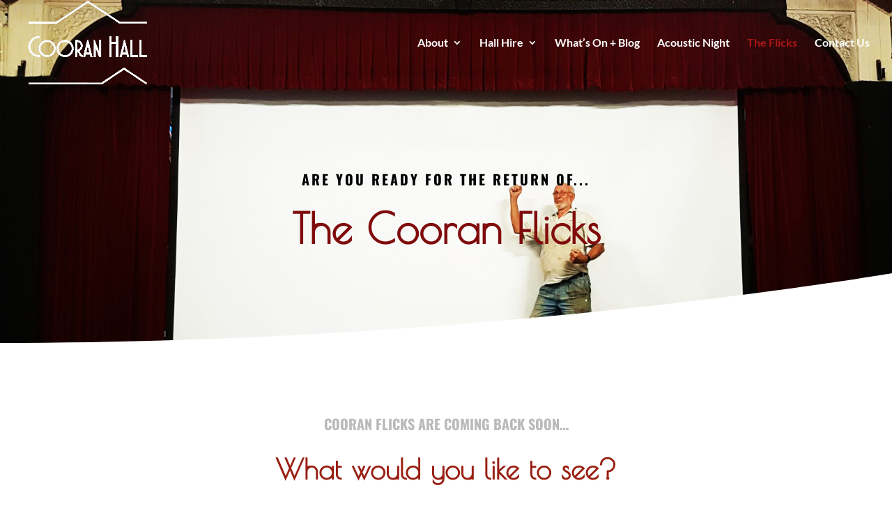

--- FILE ---
content_type: text/css
request_url: https://cooranhall.org.au/wp-content/themes/divi-child/style.css?ver=1.0.0
body_size: 174
content:
/*
 Theme Name:     Divi Child Theme
 Theme URI:      https://www.coorahhall.org.au/
 Description:    Divi Child Theme
 Author:         Hearth Creative
 Author URI:     https://www.hearthcreative.com.au
 Template:       Divi
 Version:        1.0.0
*/

/* =Theme customization starts here
------------------------------------------------------- */
